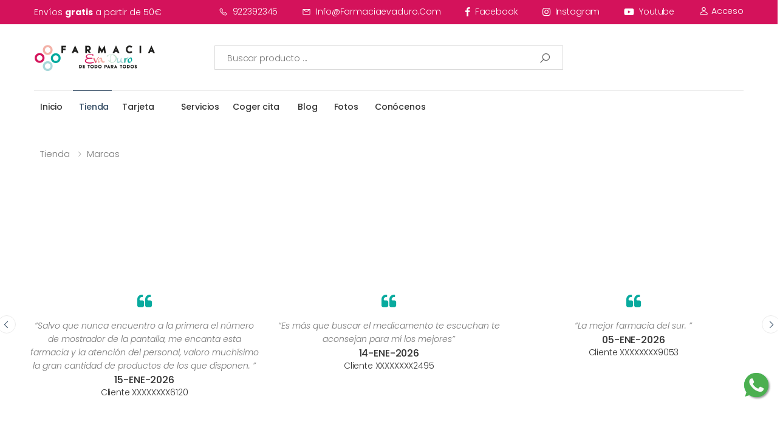

--- FILE ---
content_type: text/html
request_url: https://www.farmaciaevaduro.com/producto/lajusticia-colageno-marino-con-mg-y-vitc-350-g/p-259752122
body_size: 63939
content:
<!DOCTYPE html><html lang='es'><head><meta charset='UTF-8'><meta http-equiv='X-UA-Compatible' content='IE=edge'><meta name='viewport' content='width=device-width, initial-scale=1, shrink-to-fit=no'><title>LAJUSTICIA COLAGENO MARINO CON MG Y VIT.C 350 G. en Farmacia Eva Duro</title><meta name='description' content='Complemento alimenticio con colágeno marino, vitamina C y magnesio con sabor a sandia. Indicado para el mantenimiento de los huesos y las articulaciones. Ana María Lajusticia Colágeno Marino Sabor Sandía 350g Es la mejor opción a la que puedes acceder para reforzar tus huesos y promover la tonificación de tus músculos. Ana María Lajusticia Colágeno Marino Sabor Sandía 350g es un complemento alimenticio a base de colágeno que ayuda a reforzar los huesos, los músculos, los tendones y el sistema inmunitario. El colágeno es la proteína más abundante del cuerpo humano, siendo el constituyente esencial de los cartílagos, tendones, huesos y piel. El paso del tiempo y una alimentación deficiente en algunos nutrientes esenciales, disminuyen su producción. Y es por esto que consumir una fuente de colágeno marino de calidad, no solo hará que tu piel se vea mejor, te ofrecerá un horizonte de recuperación ante lastimaduras, accidentes o lesiones. Es un factor que no puedes desestimar si practicas deportes demandantes. ¿Para quién está indicado? Está indicado para la producción de colágeno ante su carencia. ¿Cómo se aplica? Tomar de 6 a 9 comprimidos al día, repartidos en el desayuno y la cena.'><meta name='og:description' content='Complemento alimenticio con colágeno marino, vitamina C y magnesio con sabor a sandia. Indicado para el mantenimiento de los huesos y las articulaciones. Ana María Lajusticia Colágeno Marino Sabor Sandía 350g Es la mejor opción a la que puedes acceder para reforzar tus huesos y promover la tonificación de tus músculos. Ana María Lajusticia Colágeno Marino Sabor Sandía 350g es un complemento alimenticio a base de colágeno que ayuda a reforzar los huesos, los músculos, los tendones y el sistema inmunitario. El colágeno es la proteína más abundante del cuerpo humano, siendo el constituyente esencial de los cartílagos, tendones, huesos y piel. El paso del tiempo y una alimentación deficiente en algunos nutrientes esenciales, disminuyen su producción. Y es por esto que consumir una fuente de colágeno marino de calidad, no solo hará que tu piel se vea mejor, te ofrecerá un horizonte de recuperación ante lastimaduras, accidentes o lesiones. Es un factor que no puedes desestimar si practicas deportes demandantes. ¿Para quién está indicado? Está indicado para la producción de colágeno ante su carencia. ¿Cómo se aplica? Tomar de 6 a 9 comprimidos al día, repartidos en el desayuno y la cena.'><meta name='author' content='p-themes'><!-- Favicon --><link rel='apple-touch-icon' sizes='180x180' href='https://www.imhfarma.es/proquality/images/Farmacias/LogoCuadrado1001173c88bcb0165ffdad88e86c02d5ddfa2d7897574e.png'><link rel='icon' type='image/png' sizes='32x32' href='https://www.imhfarma.es/proquality/images/Farmacias/LogoCuadrado1001173c88bcb0165ffdad88e86c02d5ddfa2d7897574e.png'><link rel='icon' type='image/png' sizes='16x16' href='https://www.imhfarma.es/proquality/images/Farmacias/LogoCuadrado1001173c88bcb0165ffdad88e86c02d5ddfa2d7897574e.png'><link rel='shortcut icon' href='https://www.farmaciaevaduro.com/100117.ico'><meta property='og:image' content='https://www.imhfarma.es/proquality/images/Farmacias/LogoCuadrado1001173c88bcb0165ffdad88e86c02d5ddfa2d7897574e.png'><meta property='og:image:type' content='image/jpeg'><meta property='og:image:alt' content='LAJUSTICIA COLAGENO MARINO CON MG Y VIT.C 350 G.'><meta name='application-name' content='Farmacia Eva Duro'><meta name='msapplication-TileColor' content='#cc9966'><meta name='theme-color' content='#D4125B'><link rel='stylesheet' href='https://www.farmaciaevaduro.com/molla/assets/vendor/line-awesome/line-awesome/line-awesome/css/line-awesome.min.css'><!-- Plugins CSS File --><link rel='stylesheet' href='https://www.farmaciaevaduro.com/molla/assets/css/bootstrap.min.css'><link rel='stylesheet' href='https://www.farmaciaevaduro.com/molla/assets/css/plugins/owl-carousel/owl.carousel.css'><link rel='stylesheet' href='https://www.farmaciaevaduro.com/molla/assets/css/plugins/magnific-popup/magnific-popup.css'><link rel='stylesheet' href='https://www.farmaciaevaduro.com/molla/assets/css/plugins/jquery.countdown.css'><!-- Main CSS File --><link rel='stylesheet' href='https://www.farmaciaevaduro.com/molla/assets/css/style.css'><link rel='stylesheet' href='https://www.farmaciaevaduro.com/molla/assets/css/skins/skin-demo-2.css'><link rel='stylesheet' href='https://www.farmaciaevaduro.com/molla/assets/css/demos/demo-2.css'><link rel='stylesheet' href='https://www.farmaciaevaduro.com/molla/assets/owl_carrusel_propio/owl-promociones.carousel.min.css'><link rel='stylesheet' href='https://www.farmaciaevaduro.com/molla/assets/owl_carrusel_propio/owl-destacados.carousel.min.css'><script src='https://www.farmaciaevaduro.com/molla/assets/owl_carrusel_propio/jquery.min.js'></script><script src='https://www.farmaciaevaduro.com/molla/assets/owl_carrusel_propio/owl.carousel.js'></script><script src='https://www.farmaciaevaduro.com/cookies/cookieconsent.js'></script><script defer src='https://www.farmaciaevaduro.com/cookies/app.js'></script><script src='https://cdn.onesignal.com/sdks/OneSignalSDK.js' async=''></script><script>window.OneSignal = window.OneSignal || [];OneSignal.push(function() {OneSignal.init({appId: '6789f46a-fb5f-4920-804c-2519815c9bef',safari_web_id: 'web.onesignal.auto.2c31ff0c-1624-4aec-8f89-a4f0b1da0ea1',notifyButton: {enable: true,},});});</script><!-- Global site tag (gtag.js) - Google Analytics --><script async src='https://www.googletagmanager.com/gtag/js?id=G-Z06ZR1X982'></script><script>window.dataLayer = window.dataLayer || [];function gtag(){dataLayer.push(arguments);}gtag('js', new Date());gtag('config', 'G-Z06ZR1X982');</script><style>.floatwhatsapp{position:fixed;width:40px;height:40px;bottom:65px;right:15px;background-color:#25d366;color:#FFF;border-radius:22px;text-align:center;font-size:24px;box-shadow:2px 2px 3px #999;z-index:100;}.my-floatwhatsapp{margin-top:0px;margin-left:0px;}</style><a href='https://api.whatsapp.com/send?phone=34689194032&text=' class='floatwhatsapp' target='_blank'><img src='https://www.farmaciaevaduro.com/molla/assets/images/whatsapp.svg' alt=Whatsapp'></a></head><body><script data-cfasync='false' type='text/javascript' src='https://app.ecwid.com/script.js?31553305&data_platform=code' charset='utf-8'></script><div class='page-wrapper'><header class='header header-2 header-intro-clearance'><div class='header-top'><div class='container'><div class='header-left'>Envíos&nbsp;<strong> gratis </strong>&nbsp;a partir de 50€</div><div class='header-right'><ul class='top-menu'><li><a href='#'><svg xmlns='http://www.w3.org/2000/svg' width='22' height='22' fill='currentColor' class='bi bi-menu-down' viewBox='0 0 16 16'><path d='M7.646.146a.5.5 0 0 1 .708 0L10.207 2H14a2 2 0 0 1 2 2v9a2 2 0 0 1-2 2H2a2 2 0 0 1-2-2V4a2 2 0 0 1 2-2h3.793L7.646.146zM1 7v3h14V7H1zm14-1V4a1 1 0 0 0-1-1h-3.793a1 1 0 0 1-.707-.293L8 1.207l-1.5 1.5A1 1 0 0 1 5.793 3H2a1 1 0 0 0-1 1v2h14zm0 5H1v2a1 1 0 0 0 1 1h12a1 1 0 0 0 1-1v-2zM2 4.5a.5.5 0 0 1 .5-.5h8a.5.5 0 0 1 0 1h-8a.5.5 0 0 1-.5-.5zm0 4a.5.5 0 0 1 .5-.5h11a.5.5 0 0 1 0 1h-11a.5.5 0 0 1-.5-.5zm0 4a.5.5 0 0 1 .5-.5h6a.5.5 0 0 1 0 1h-6a.5.5 0 0 1-.5-.5z'/></svg></a><ul><li><a href='tel:922392345'><i class='icon-phone'></i> 922392345</a></li><li><a href='mailto:info@farmaciaevaduro.com'><i class='icon-envelope'></i> info@farmaciaevaduro.com</a></li><li><a href='https://www.facebook.com/FarmaciaEvaDuro/' target='_blank' title='Facebook'><i class='icon-facebook-f'></i> facebook</a></li><li><a href='https://instagram.com/farmaciaevaduro' target='_blank' title='Instagram'><i class='icon-instagram'></i> instagram</a></li><li><a href='https://www.youtube.com/channel/UCLN4oHbBbG98wMwTtRUYHsQ' target='_blank' title='YouTube'><i class='icon-youtube'></i> youtube</a></li><li><a href='https://www.farmaciaevaduro.com/login/' title='Identificación de clientes'><svg width='1.2em' height='1.2em' viewBox='0 0 16 16' class='bi bi-person' fill='currentColor' xmlns='http://www.w3.org/2000/svg'><path fill-rule='evenodd' d='M13 14s1 0 1-1-1-4-6-4-6 3-6 4 1 1 1 1h10zm-9.995-.944v-.002.002zM3.022 13h9.956a.274.274 0 0 0 .014-.002l.008-.002c-.001-.246-.154-.986-.832-1.664C11.516 10.68 10.289 10 8 10c-2.29 0-3.516.68-4.168 1.332-.678.678-.83 1.418-.832 1.664a1.05 1.05 0 0 0 .022.004zm9.974.056v-.002.002zM8 7a2 2 0 1 0 0-4 2 2 0 0 0 0 4zm3-2a3 3 0 1 1-6 0 3 3 0 0 1 6 0z'/></svg>&nbsp;Acceso</a></li></ul></li></ul><!-- End .top-menu --></div><!-- End .header-right --></div><!-- End .container --></div><!-- End .header-top --><div class='header-middle'><div class='container'><div class='header-left'><button class='mobile-menu-toggler'><span class='sr-only'>Toggle mobile menu</span><i class='icon-bars'></i></button><a href='https://www.farmaciaevaduro.com/' class='logo'><img src='https://www.farmaciaevaduro.com/molla/assets/images/logo.png' alt='Molla Logo' style='width:200px'></a></div><!-- End .header-left --><div class='header-center'><div class='header-search header-search-extended header-search-visible header-search-no-radius d-none d-lg-block'><a href='#' class='search-toggle' role='button'><i class='icon-search'></i></a><form action='https://www.farmaciaevaduro.com/busqueda/' method='get'><input name='store-page' type='hidden' value='search' /><input name='sort' type='hidden' value='nameAsc' /><div class='header-search-wrapper search-wrapper-wide'><input type='text' class='form-control' name='keyword' id='keywordTop' autocomplete='off' value='' placeholder='Buscar producto ...' required><button class='btn btn-primary' type='submit'><i class='icon-search'></i></button></div><!-- End .header-search-wrapper --></form></div><!-- End .header-search --></div><div class='header-right'></div></div><!-- End .container --></div><!-- End .header-middle --><div class='header-bottom'><div class='container'><div class='header-center'><nav class='main-nav'><ul class='menu sf-arrows'><li><a href='https://www.farmaciaevaduro.com/'>Inicio</a></li><li class='active'><a href='https://www.farmaciaevaduro.com/tienda' class='sf-with-ul'>Tienda</a><div class='megamenu megamenu-productos'><div class='row no-gutters'><div class='col-md-3'><div class='menu-col'><ul><li><a href='https://www.farmaciaevaduro.com/tienda/nuestras-marcas/c-63744063'><strong style='font-size: 1.7rem;color:#D4125B'>Nuestras Marcas</strong></a></li></ul><ul><li><a href='https://www.farmaciaevaduro.com/tienda/cosmetica/c-63744042'><strong style='font-size: 1.5rem;'>Cosmética</strong></a></li><li><a href='https://www.farmaciaevaduro.com/tienda/cosmetica/acne/c-65629070'>Acné</a></li><li><a href='https://www.farmaciaevaduro.com/tienda/cosmetica/manchas/c-65652049'>Manchas</a></li><li><a href='https://www.farmaciaevaduro.com/tienda/cosmetica/limpieza/c-66205625'>Limpieza</a></li><li><a href='https://www.farmaciaevaduro.com/tienda/cosmetica/dermocosmetica/c-63744043'>Dermocosmética</a></li><li><a href='https://www.farmaciaevaduro.com/tienda/cosmetica/nutricosmetica/c-65635040'>Nutricosmética</a></li><li><a href='https://www.farmaciaevaduro.com/tienda/cosmetica/hombre/c-63744046'>Hombre</a></li><li><a href='https://www.farmaciaevaduro.com/tienda/cosmetica/perfumeria/c-65868023'>Perfumería</a></li><li><a href='https://www.farmaciaevaduro.com/tienda/cosmetica/labios/c-67162226'>Labios</a></li><li><a href='https://www.farmaciaevaduro.com/tienda/cosmetica/maquillaje/c-67177002'>Maquillaje</a></li><li>----------</li></ul><ul><li><a href='https://www.farmaciaevaduro.com/tienda/corporal/c-63746027'><strong style='font-size: 1.5rem;'>Corporal</strong></a></li><li><a href='https://www.farmaciaevaduro.com/tienda/corporal/piel-atopica-y-sensible/c-65869046'>Piel atópica y sensible</a></li><li><a href='https://www.farmaciaevaduro.com/tienda/corporal/hidratacion/c-65866048'>Hidratación</a></li><li><a href='https://www.farmaciaevaduro.com/tienda/corporal/manos-y-pies/c-65866049'>Manos y pies</a></li><li><a href='https://www.farmaciaevaduro.com/tienda/corporal/fotoproteccion/c-65867044'>Fotoprotección</a></li><li><a href='https://www.farmaciaevaduro.com/tienda/corporal/anticeluliticos-y-antiestrias/c-65878041'>Anticelulíticos y antiestrías</a></li><li><a href='https://www.farmaciaevaduro.com/tienda/corporal/higiene-corporal/c-63746028'>Higiene Corporal</a></li><li><a href='https://www.farmaciaevaduro.com/tienda/corporal/desodorantes/c-65869048'>Desodorantes</a></li><li><a href='https://www.farmaciaevaduro.com/tienda/corporal/higiene-y-bienestar-intimo/c-63746031'>Higiene y bienestar íntimo</a></li><li>----------</li></ul><ul><li><a href='https://www.farmaciaevaduro.com/tienda/capilar/c-65862040'><strong style='font-size: 1.5rem;'>Capilar</strong></a></li><li><a href='https://www.farmaciaevaduro.com/tienda/capilar/champus/c-65868051'>Champús</a></li><li><a href='https://www.farmaciaevaduro.com/tienda/capilar/anticaida/c-65868052'>Anticaída</a></li><li><a href='https://www.farmaciaevaduro.com/tienda/capilar/hidratacion/c-65868056'>Hidratación</a></li><li><a href='https://www.farmaciaevaduro.com/tienda/capilar/belleza/c-65871053'>Belleza</a></li><li><a href='https://www.farmaciaevaduro.com/tienda/capilar/tintes/c-65870072'>Tintes</a></li><li><a href='https://www.farmaciaevaduro.com/tienda/capilar/accesorios/c-67167151'>Accesorios</a></li><li>----------</li></ul></div></div><div class='col-md-3'><div class='menu-col'><ul><li><a href='https://www.farmaciaevaduro.com/tienda/nutricion-deportiva-/c-138907774'><strong style='font-size: 1.5rem;'>Nutrición Deportiva </strong></a></li><li><a href='https://www.farmaciaevaduro.com/tienda/nutricion-deportiva-/proteinas-/c-162798777'>Proteínas </a></li><li><a href='https://www.farmaciaevaduro.com/tienda/nutricion-deportiva-/pre-entrenos/c-162806271'>Pre-entrenos</a></li><li><a href='https://www.farmaciaevaduro.com/tienda/nutricion-deportiva-/quemadores-y-drenantes/c-162778273'>Quemadores y Drenantes</a></li><li><a href='https://www.farmaciaevaduro.com/tienda/nutricion-deportiva-/recuperadores/c-162804277'>Recuperadores</a></li><li><a href='https://www.farmaciaevaduro.com/tienda/nutricion-deportiva-/aminoacidos-/c-162793774'>Aminoácidos </a></li><li>----------</li></ul><ul><li><a href='https://www.farmaciaevaduro.com/tienda/infantil-y-mama/c-63744048'><strong style='font-size: 1.5rem;'>Infantil y Mamá</strong></a></li><li><a href='https://www.farmaciaevaduro.com/tienda/infantil-y-mama/alimentacion/c-63744051'>Alimentación</a></li><li><a href='https://www.farmaciaevaduro.com/tienda/infantil-y-mama/cosmetica-infantil/c-63744049'>Cosmética infantil</a></li><li><a href='https://www.farmaciaevaduro.com/tienda/infantil-y-mama/biberones-y-chupas/c-63744050'>Biberones y chupas</a></li><li><a href='https://www.farmaciaevaduro.com/tienda/infantil-y-mama/juguetes/c-65869055'>Juguetes</a></li><li><a href='https://www.farmaciaevaduro.com/tienda/infantil-y-mama/mama/c-63744052'>Mamá</a></li><li>----------</li></ul><ul><li><a href='https://www.farmaciaevaduro.com/tienda/salud-sexual/c-65866032'><strong style='font-size: 1.5rem;'>Salud sexual</strong></a></li><li><a href='https://www.farmaciaevaduro.com/tienda/salud-sexual/preservativos/c-65867050'>Preservativos</a></li><li><a href='https://www.farmaciaevaduro.com/tienda/salud-sexual/lubricantes/c-65878060'>Lubricantes</a></li><li><a href='https://www.farmaciaevaduro.com/tienda/salud-sexual/juguetes-sexuales/c-65870090'>Juguetes sexuales</a></li><li>----------</li></ul><ul><li><a href='https://www.farmaciaevaduro.com/tienda/dietetica-y-nutricion/c-63811015'><strong style='font-size: 1.5rem;'>Dietética y Nutrición</strong></a></li><li><a href='https://www.farmaciaevaduro.com/tienda/dietetica-y-nutricion/suplementos-nutricionales-y-fitoterapia/c-65868065'>Suplementos nutricionales y fitoterapia</a></li><li><a href='https://www.farmaciaevaduro.com/tienda/dietetica-y-nutricion/control-de-peso/c-65869057'>Control de peso</a></li><li><a href='https://www.farmaciaevaduro.com/tienda/dietetica-y-nutricion/huesos-y-articulaciones/c-65871060'>Huesos y articulaciones</a></li><li><a href='https://www.farmaciaevaduro.com/tienda/dietetica-y-nutricion/colesterol/c-65878054'>Colesterol</a></li><li><a href='https://www.farmaciaevaduro.com/tienda/dietetica-y-nutricion/sueno-estres-yo-ansiedad/c-65868066'>Sueño, estrés y/o ansiedad</a></li><li><a href='https://www.farmaciaevaduro.com/tienda/dietetica-y-nutricion/mujer/c-65862093'>Mujer</a></li><li><a href='https://www.farmaciaevaduro.com/tienda/dietetica-y-nutricion/embarazo-y-lactancia/c-65866068'>Embarazo y lactancia</a></li><li><a href='https://www.farmaciaevaduro.com/tienda/dietetica-y-nutricion/vitaminas-minerales-y-defensas/c-65870083'>Vitaminas, minerales y defensas</a></li><li><a href='https://www.farmaciaevaduro.com/tienda/dietetica-y-nutricion/alimentacion/c-65862097'>Alimentación</a></li><li><a href='https://www.farmaciaevaduro.com/tienda/dietetica-y-nutricion/memoria/c-68213002'>Memoria</a></li><li><a href='https://www.farmaciaevaduro.com/tienda/dietetica-y-nutricion/trastornos-digestivos/c-68212006'>Trastornos digestivos</a></li><li>----------</li></ul></div></div><div class='col-md-3'><div class='menu-col'><ul><li><a href='https://www.farmaciaevaduro.com/tienda/bucal/c-65867029'><strong style='font-size: 1.5rem;'>Bucal</strong></a></li><li><a href='https://www.farmaciaevaduro.com/tienda/bucal/pastas-dentifricas/c-65871055'>Pastas Dentífricas</a></li><li><a href='https://www.farmaciaevaduro.com/tienda/bucal/colutorio/c-65870075'>Colutorio</a></li><li><a href='https://www.farmaciaevaduro.com/tienda/bucal/cuidado-de-protesis/c-65870077'>Cuidado de prótesis</a></li><li><a href='https://www.farmaciaevaduro.com/tienda/bucal/aftas/c-65866058'>Aftas</a></li><li><a href='https://www.farmaciaevaduro.com/tienda/bucal/cepillos-e-interdentales/c-65870079'>Cepillos e interdentales</a></li><li><a href='https://www.farmaciaevaduro.com/tienda/bucal/cuidado-bucal/c-68181023'>Cuidado bucal</a></li><li>----------</li></ul><ul><li><a href='https://www.farmaciaevaduro.com/tienda/botiquin/c-63746037'><strong style='font-size: 1.5rem;'>Botiquín</strong></a></li><li><a href='https://www.farmaciaevaduro.com/tienda/botiquin/curas/c-63746038'>Curas</a></li><li><a href='https://www.farmaciaevaduro.com/tienda/botiquin/cicatrices-y-quemaduras/c-65870057'>Cicatrices y quemaduras</a></li><li><a href='https://www.farmaciaevaduro.com/tienda/botiquin/dolor-muscular/c-65868030'>Dolor muscular</a></li><li><a href='https://www.farmaciaevaduro.com/tienda/botiquin/antironquidos/c-65878027'>Antironquidos</a></li><li><a href='https://www.farmaciaevaduro.com/tienda/botiquin/piojos/c-63746040'>Piojos</a></li><li><a href='https://www.farmaciaevaduro.com/tienda/botiquin/verrugas-y-callos/c-65870060'>Verrugas y callos</a></li><li><a href='https://www.farmaciaevaduro.com/tienda/botiquin/incontinencia/c-65868034'>Incontinencia</a></li><li><a href='https://www.farmaciaevaduro.com/tienda/botiquin/oidos/c-63746043'>Oídos</a></li><li><a href='https://www.farmaciaevaduro.com/tienda/botiquin/picor/c-65871041'>Picor</a></li><li><a href='https://www.farmaciaevaduro.com/tienda/botiquin/antimosquitos/c-63746039'>Antimosquitos</a></li><li>----------</li></ul><ul><li><a href='https://www.farmaciaevaduro.com/tienda/optica/c-63746032'><strong style='font-size: 1.5rem;'>Óptica</strong></a></li><li><a href='https://www.farmaciaevaduro.com/tienda/optica/liquido-de-lentillas/c-63746034'>Líquido de lentillas</a></li><li><a href='https://www.farmaciaevaduro.com/tienda/optica/toallitas-y-gotas/c-63746036'>Toallitas y Gotas</a></li><li><a href='https://www.farmaciaevaduro.com/tienda/optica/gafas-presbicia/c-63746033'>Gafas presbicia</a></li><li><a href='https://www.farmaciaevaduro.com/tienda/optica/gafas-de-sol/c-65866041'>Gafas de sol</a></li><li>----------</li></ul><ul><li><a href='https://www.farmaciaevaduro.com/tienda/viaje/c-65878038'><strong style='font-size: 1.5rem;'>Viaje</strong></a></li><li>----------</li></ul></div></div><div class='col-md-3'><div class='menu-col'><ul><li><a href='https://www.farmaciaevaduro.com/tienda/ortopedia/c-63740059'><strong style='font-size: 1.5rem;'>Ortopedia</strong></a></li><li><a href='https://www.farmaciaevaduro.com/tienda/ortopedia/medias-de-compresion/c-63744057'>Medias de compresión</a></li><li><a href='https://www.farmaciaevaduro.com/tienda/ortopedia/podologia/c-63744058'>Podología</a></li><li><a href='https://www.farmaciaevaduro.com/tienda/ortopedia/ortesis-y-lesiones/c-63744055'>Ortesis y lesiones</a></li><li><a href='https://www.farmaciaevaduro.com/tienda/ortopedia/cuidados-del-mayor/c-63744054'>Cuidados del mayor</a></li><li><a href='https://www.farmaciaevaduro.com/tienda/ortopedia/calzado/c-65866036'>Calzado</a></li><li>----------</li></ul><ul><li><a href='https://www.farmaciaevaduro.com/tienda/tecnologia-para-la-salud/c-65871046'><strong style='font-size: 1.5rem;'>Tecnología para la salud</strong></a></li><li><a href='https://www.farmaciaevaduro.com/tienda/tecnologia-para-la-salud/tensiometros/c-65867058'>Tensiómetros</a></li><li><a href='https://www.farmaciaevaduro.com/tienda/tecnologia-para-la-salud/cepillos-electricos/c-65868076'>Cepillos eléctricos</a></li><li><a href='https://www.farmaciaevaduro.com/tienda/tecnologia-para-la-salud/difusores/c-65878066'>Difusores</a></li><li><a href='https://www.farmaciaevaduro.com/tienda/tecnologia-para-la-salud/humificadores/c-65878067'>Humificadores</a></li><li><a href='https://www.farmaciaevaduro.com/tienda/tecnologia-para-la-salud/termometros-/c-65862102'>Termómetros </a></li><li><a href='https://www.farmaciaevaduro.com/tienda/tecnologia-para-la-salud/mantas-electricas/c-65867060'>Mantas eléctricas</a></li><li>----------</li></ul><ul><li><a href='https://www.farmaciaevaduro.com/tienda/veterinaria/c-63794062'><strong style='font-size: 1.5rem;'>Veterinaria</strong></a></li><li><a href='https://www.farmaciaevaduro.com/tienda/veterinaria/antiparasitarios/c-65869064'>Antiparasitarios</a></li><li><a href='https://www.farmaciaevaduro.com/tienda/veterinaria/nutricion/c-122673502'>Nutrición</a></li><li><a href='https://www.farmaciaevaduro.com/tienda/veterinaria/higiene/c-65870102'>Higiene</a></li><li><a href='https://www.farmaciaevaduro.com/tienda/veterinaria/golosinas-y-juguetes/c-65869066'>Golosinas y juguetes</a></li><li>----------</li></ul><ul><li><a href='https://www.farmaciaevaduro.com/tienda/regalos/c-63744059'><strong style='font-size: 1.5rem;'>Regalos</strong></a></li><li><a href='https://www.farmaciaevaduro.com/tienda/regalos/regalos-de-navidad/c-124250260'>REGALOS DE NAVIDAD</a></li><li><a href='https://www.farmaciaevaduro.com/tienda/regalos/canastillas/c-97640003'>Canastillas</a></li><li><a href='https://www.farmaciaevaduro.com/tienda/regalos/cofres-cosmeticas/c-63744061'>Cofres cosméticas</a></li><li><a href='https://www.farmaciaevaduro.com/tienda/regalos/cestas-para-bebes/c-63744062'>Cestas para bebés</a></li><li>----------</li></ul></div></div></div></div></li><li class='' style='width:90px;'><a href='#' class='sf-with-ul'>Tarjeta</a><div class='megamenu megamenu-sm'><div class='row no-gutters'><div class='col-md-6'><div class='menu-col'><ul><li><a href='https://www.farmaciaevaduro.com/login/l-35'>Mis Puntos</a></li><li><a href='https://www.farmaciaevaduro.com/login/l-36'>Descuentos</a></li><li><a href='https://www.farmaciaevaduro.com/login/l-37'>Mis Compras</a></li><li><a href='https://www.farmaciaevaduro.com/login/l-38'>Perfil</a></li></ul></div></div><div class='col-md-6'><div class='banner banner-overlay'><img src='https://www.farmaciaevaduro.com/molla/assets/images/tarjetadescuentomenu.jpg' alt='Tarjeta Descuento'></div><!-- End .banner --></div></div></div></li><li class=''><a href='https://www.farmaciaevaduro.com/servicios/s-7' class='sf-with-ul'>Servicios</a><div class='megamenu megamenu-sm'><div class='row no-gutters'><div class='col-6'><div class='menu-col'><ul><li><a href='https://www.farmaciaevaduro.com/?seccion=7&categoriaservicios=Análisis Corporal'>Análisis Corporal</a></li><li><a href='https://www.farmaciaevaduro.com/?seccion=7&categoriaservicios=Análisis Dermofacial'>Análisis Dermofacial</a></li><li><a href='https://www.farmaciaevaduro.com/?seccion=7&categoriaservicios=Asesoramiento Nutricional'>Asesoramiento Nutricional</a></li><li><a href='https://www.farmaciaevaduro.com/?seccion=7&categoriaservicios=Densitiometría ósea'>Densitiometría ósea</a></li><li><a href='https://www.farmaciaevaduro.com/?seccion=7&categoriaservicios=Deshabituación Tabáquica'>Deshabituación Tabáquica</a></li><li><a href='https://www.farmaciaevaduro.com/?seccion=7&categoriaservicios=Determinación de Parámetros Biológicos'>Determinación de Parámetros Biológicos</a></li><li><a href='https://www.farmaciaevaduro.com/?seccion=7&categoriaservicios=Flores de Bach'>Flores de Bach</a></li><li><a href='https://www.farmaciaevaduro.com/?seccion=7&categoriaservicios=Formulación Magistral'>Formulación Magistral</a></li><li><a href='https://www.farmaciaevaduro.com/?seccion=7&categoriaservicios=Hipertensión y riesgo vascular HTA/RCV'>Hipertensión y riesgo vascular HTA/RCV</a></li><li><a href='https://www.farmaciaevaduro.com/?seccion=7&categoriaservicios=Monitorizacion ambulatoria de la presión arterial '>Monitorizacion ambulatoria de la presión arterial </a></li><li><a href='https://www.farmaciaevaduro.com/?seccion=7&categoriaservicios=Nutrición Deportiva'>Nutrición Deportiva</a></li><li><a href='https://www.farmaciaevaduro.com/?seccion=7&categoriaservicios=Perforación Lóbulo Oreja'>Perforación Lóbulo Oreja</a></li><li><a href='https://www.farmaciaevaduro.com/?seccion=7&categoriaservicios=Seguimiento farmacoterapeútico'>Seguimiento farmacoterapeútico</a></li><li><a href='https://www.farmaciaevaduro.com/?seccion=7&categoriaservicios=Servicio de Acompañamiento en Terapia Inhalada'>Servicio de Acompañamiento en Terapia Inhalada</a></li><li><a href='https://www.farmaciaevaduro.com/?seccion=7&categoriaservicios=Sistema Personalizado de Dosificación'>Sistema Personalizado de Dosificación</a></li></ul></div></div><div class='col-6'><div class='banner banner-overlay'><img src='https://www.farmaciaevaduro.com/molla/assets/images/otrosservicios.jpg' alt='Consejos de la Farmacia'></div><!-- End .banner --></div></div></div></li><li class=''><a href='https://www.farmaciaevaduro.com/eventos/s-4' style='width:100px;'>Coger cita</a></li><li class=''><a href='https://www.farmaciaevaduro.com/blog/s-11'>Blog</a></li><li class=''><a href='https://www.farmaciaevaduro.com/fotos/s-10'>Fotos</a></li><li class=''><a href='https://www.farmaciaevaduro.com/conocenos/s-9'>Conócenos</a></li></ul><!-- End .menu --></nav><!-- End .main-nav --><button class='mobile-menu-toggler'><span class='sr-only'>Toggle mobile menu</span><i class='icon-bars'></i></button></div><!-- End .header-left --></div><!-- End .container --></div><!-- End .header-bottom --></header><!-- End .header --><main class='main'><div class='container'>	<div class='d-lg-none'><form action='https://www.farmaciaevaduro.com/busqueda/' method='get' name='formulariopaginabusqueda'><input name='store-page' type='hidden' value='search' /><input name='sort' type='hidden' value='nameAsc' /><div class='input-group mb-3'><input type='text' class='form-control' name='keyword' id='keywordMovil' autocomplete='off' placeholder='Buscar producto ...' value='' required><div class='input-group-append'><button class='btn-primary' type='search' id='buscadorcuerpo' style='width:50px;'><i class='icon-search'></i></button></div></div></form></div></div><script>window.ec = window.ec || {};window.ec.config = window.ec.config || {};window.ec.config.storefrontUrls = window.ec.config.storefrontUrls || {};window.ec.config.storefrontUrls.cleanUrls = true;window.ec.config.storefrontUrls.queryBasedCleanUrls = true;</script><div class='ec-cart-widget' data-layout='MEDIUM_ICON_COUNTER' data-show-empty-cart='TRUE' data-icon='BASKET' data-fixed='TRUE' data-fixed-shape='RECT' data-fixed-position='TOP_RIGHT' data-horizontal-indent='15' data-vertical-indent='90' ></div><div><script data-cfasync='true' type='text/javascript' src='https://app.ecwid.com/script.js?31553305&data_platform=code' charset='utf-8'></script></div><div class='page-content'><div class='container'><p>&nbsp;</p><nav aria-label='breadcrumb' class='breadcrumb-nav'><div class='container'><ol class='breadcrumb'><li class='breadcrumb-item'><a href='https://www.farmaciaevaduro.com/tienda/'>Tienda</a></li><li class='breadcrumb-item'><a href='https://www.farmaciaevaduro.com/tienda/marcas/c-63744063'>Marcas</a></li></ol></div><!-- End .container --></nav><!-- End .breadcrumb-nav --><div id='my-store-259752122'></div><div><script data-cfasync='false' type='text/javascript' src='https://app.shopsettings.com/script.js?259752122&data_platform=code' charset='utf-8'></script><script type='text/javascript'> window.ec=window.ec||{}; window.ec.storefront=window.ec.storefront||{}; window.ec.storefront.enable_navigation=true;window.ec.storefront.product_details_layout='TWO_COLUMNS_SIDEBAR_ON_THE_RIGHT';window.ec.storefront.product_details_gallery_layout='SINGLE_IMAGE';window.ec.storefront.product_details_two_columns_with_right_sidebar_show_product_description_on_sidebar=true;window.ec.storefront.product_details_two_columns_with_left_sidebar_show_product_description_on_sidebar=false;window.ec.storefront.product_details_show_product_name=true;window.ec.storefront.product_details_show_breadcrumbs=true;window.ec.storefront.product_details_show_product_sku=true;window.ec.storefront.product_details_show_product_price=true;window.ec.storefront.product_details_show_in_stock_label=true;window.ec.storefront.product_details_show_number_of_items_in_stock=false;window.ec.storefront.product_details_show_qty=false;window.ec.storefront.product_details_show_wholesale_prices=true;window.ec.storefront.product_details_show_product_options=true;window.ec.storefront.product_details_show_product_description=true;window.ec.storefront.product_details_show_share_buttons=false;window.ec.storefront.product_details_position_product_name=100;window.ec.storefront.product_details_position_breadcrumbs=200;window.ec.storefront.product_details_position_product_sku=300;window.ec.storefront.product_details_position_product_price=undefined;window.ec.storefront.product_details_position_product_options=500;window.ec.storefront.product_details_position_buy_button=600;window.ec.storefront.product_details_position_wholesale_prices=700;window.ec.storefront.product_details_position_product_description=800;window.ec.storefront.product_details_position_share_buttons=900;window.ec.storefront.product_details_position_subtitle=400;window.ec.storefront.product_details_show_subtitle=false;xProductBrowser('categoriesPerRow=3','views=grid(20,3) list(60) table(60)','categoryView=grid','searchView=list','defaultProductId=259752122','id=my-store-259752122');</script></div></div></div></main><hr class='mt-5 mb-5'><div class='container'><div class='row'><div class='owl-carousel owl-theme owl-testimonials' data-toggle='owl' data-owl-options='{"nav": false, "dots": true,"margin": 20,"autoplay": true,"autoplayTimeout": 5000,"loop": true,"responsive": {"0": {"items":1},"768": {"items":2},"992": {"items":3},"1200": {"items":3,"nav": true}}}'><blockquote class='testimonial testimonial-icon text-center'><p>“Salvo que nunca encuentro a la primera el número de mostrador de la pantalla, me encanta esta farmacia y la atención del personal, valoro muchísimo la gran cantidad de productos de los que disponen. ”</p><cite>15-ENE-2026<span>Cliente XXXXXXXX6120</span></cite></blockquote><blockquote class='testimonial testimonial-icon text-center'><p>“Es más que buscar el medicamento te escuchan te aconsejan para mí los mejores”</p><cite>14-ENE-2026<span>Cliente XXXXXXXX2495</span></cite></blockquote><blockquote class='testimonial testimonial-icon text-center'><p>“La mejor farmacia del sur. ”</p><cite>05-ENE-2026<span>Cliente XXXXXXXX9053</span></cite></blockquote><blockquote class='testimonial testimonial-icon text-center'><p>“Son Exelente equipo felicidades ????????”</p><cite>29-DIC-2025<span>Cliente XXXXXXXX7226</span></cite></blockquote><blockquote class='testimonial testimonial-icon text-center'><p>“Todas y todos muy amables y profesionales”</p><cite>24-DIC-2025<span>Cliente XXXXXXXX0001</span></cite></blockquote><blockquote class='testimonial testimonial-icon text-center'><p>“Sigan así por muchos años más!! FELICES FIESTAS Y PROSPERO AÑO NUEVO 2026!!!”</p><cite>23-DIC-2025<span>Cliente XXXXXXXX2588</span></cite></blockquote><blockquote class='testimonial testimonial-icon text-center'><p>“Mantener la Excelencia en el Servicio.”</p><cite>22-DIC-2025<span>Cliente XXXXXXXX0598</span></cite></blockquote><blockquote class='testimonial testimonial-icon text-center'><p>“Me encanta vuestra farmacia, la atención, los productos que ofrecen y sobretodo la profesionalidad de todos los que componen el personal de la misma. A seguir asi
Gracias ”</p><cite>15-DIC-2025<span>Cliente XXXXXXXX3227</span></cite></blockquote><blockquote class='testimonial testimonial-icon text-center'><p>“Es un placer recibir un buen trato cuando voy a vuestra farmacia,Soy un cliente muy antiguo con vosotros, Son muchos años yendo a vuestra farmacia,Un buen trato con las chicas, Muchas gracias, Un Saludo”</p><cite>09-DIC-2025<span>Cliente XXXXXXXX0056</span></cite></blockquote><blockquote class='testimonial testimonial-icon text-center'><p>“Atienden muy bien con muy buen trato y muy profesionales.”</p><cite>09-DIC-2025<span>Cliente XXXXXXXX1308</span></cite></blockquote></div></div></div><footer class='footer footer-2'><div class='icon-boxes-container'><div class='container'><div class='row'><div class='col-sm-4 col-lg-4 col-md-6'><div class='icon-box icon-box-side'><span class='icon-box-icon text-dark'><i class='icon-mobile-alt'></i></span><div class='icon-box-content' style='color:#ababab;'><h3 class='icon-box-title'>Teléfono</h3><p style='color:#CDCDCD;'>Farmacia 922392345</p><p style='color:#CDCDCD;'>WhatsApp 689194032</p></div><!-- End .icon-box-content --></div><!-- End .icon-box --></div><div class='col-sm-3 col-lg-3 col-md-6'><div class='icon-box icon-box-side'><span class='icon-box-icon text-dark'><svg width='1em' height='1em' viewBox='0 0 16 16' class='bi bi-alarm' style='color:#FFF;' fill='currentColor' xmlns='http://www.w3.org/2000/svg'><path fill-rule='evenodd' d='M6.5 0a.5.5 0 0 0 0 1H7v1.07a7.001 7.001 0 0 0-3.273 12.474l-.602.602a.5.5 0 0 0 .707.708l.746-.746A6.97 6.97 0 0 0 8 16a6.97 6.97 0 0 0 3.422-.892l.746.746a.5.5 0 0 0 .707-.708l-.601-.602A7.001 7.001 0 0 0 9 2.07V1h.5a.5.5 0 0 0 0-1h-3zm1.038 3.018a6.093 6.093 0 0 1 .924 0 6 6 0 1 1-.924 0zM8.5 5.5a.5.5 0 0 0-1 0v3.362l-1.429 2.38a.5.5 0 1 0 .858.515l1.5-2.5A.5.5 0 0 0 8.5 9V5.5zM0 3.5c0 .753.333 1.429.86 1.887A8.035 8.035 0 0 1 4.387 1.86 2.5 2.5 0 0 0 0 3.5zM13.5 1c-.753 0-1.429.333-1.887.86a8.035 8.035 0 0 1 3.527 3.527A2.5 2.5 0 0 0 13.5 1z'/></svg></span><div class='icon-box-content'><h3 class='icon-box-title'>Horario</h3><p style='color:#CDCDCD;'>Lun a Sáb de 8:00 a 22:00</p></div><!-- End .icon-box-content --></div><!-- End .icon-box --></div><div class='col-sm-5 col-lg-5 col-md-6'><div class='icon-box icon-box-side'><span class='icon-box-icon text-dark'><svg width='1em' height='1em' viewBox='0 0 16 16' class='bi bi-envelope' style='color:#FFF;' fill='currentColor' xmlns='http://www.w3.org/2000/svg'><path fill-rule='evenodd' d='M0 4a2 2 0 0 1 2-2h12a2 2 0 0 1 2 2v8a2 2 0 0 1-2 2H2a2 2 0 0 1-2-2V4zm2-1a1 1 0 0 0-1 1v.217l7 4.2 7-4.2V4a1 1 0 0 0-1-1H2zm13 2.383l-4.758 2.855L15 11.114v-5.73zm-.034 6.878L9.271 8.82 8 9.583 6.728 8.82l-5.694 3.44A1 1 0 0 0 2 13h12a1 1 0 0 0 .966-.739zM1 11.114l4.758-2.876L1 5.383v5.73z'/></svg></span><div class='icon-box-content'><h3 class='icon-box-title'>Correo</h3><p style='color:#CDCDCD;'>info@farmaciaevaduro.com</p></div><!-- End .icon-box-content --></div><!-- End .icon-box --></div></div><!-- End .row --></div><!-- End .container --></div><!-- End .icon-boxes-container --><div class='footer-middle'><div class='container'><div class='row'><div class='col-sm-12 col-lg-5'><div class='widget widget-about'><img src='https://www.farmaciaevaduro.com/molla/assets/images/logo_pie.png' class='footer-logo' alt='Farmacia Eva Duro Logo' style='width:250px'><div class='social-icons'><a href='https://www.facebook.com/FarmaciaEvaDuro/' class='social-icon' target='_blank' title='Facebook'><i class='icon-facebook-f'></i></a><a href='https://instagram.com/farmaciaevaduro' class='social-icon' target='_blank' title='Instagram'><i class='icon-instagram'></i></a><a href='https://www.youtube.com/channel/UCLN4oHbBbG98wMwTtRUYHsQ' class='social-icon' target='_blank' title='YouTube'><i class='icon-youtube'></i></a><a href='https://maps.google.es/maps?q=28.079913,-16.55862&num=1&t=m&z=19' class='social-icon' target='_blank' title='Como llegar a Farmacia Eva Duro'><svg width='1.5em' height='1.5em' viewBox='0 0 16 16' class='bi bi-geo-alt' fill='currentColor' xmlns='http://www.w3.org/2000/svg'><path fill-rule='evenodd' d='M12.166 8.94C12.696 7.867 13 6.862 13 6A5 5 0 0 0 3 6c0 .862.305 1.867.834 2.94.524 1.062 1.234 2.12 1.96 3.07A31.481 31.481 0 0 0 8 14.58l.208-.22a31.493 31.493 0 0 0 1.998-2.35c.726-.95 1.436-2.008 1.96-3.07zM8 16s6-5.686 6-10A6 6 0 0 0 2 6c0 4.314 6 10 6 10z'/><path fill-rule='evenodd' d='M8 8a2 2 0 1 0 0-4 2 2 0 0 0 0 4zm0 1a3 3 0 1 0 0-6 3 3 0 0 0 0 6z'/></svg></a></div><!-- End .soial-icons --><div class='widget-about-info'><div class='row'><div class='col-sm-12 col-md-12'><span class='widget-about-title'>¿Tiene alguna pregunta?</span><h3><a href='tel:922392345'>922392345</a></h3><a href='mailto:info@farmaciaevaduro.com'>info@farmaciaevaduro.com</a></div></div><!-- End .row --></div><!-- End .widget-about-info --></div><!-- End .widget about-widget --></div><!-- End .col-sm-12 col-lg-3 --><div class='col-sm-12 col-lg-4'><div class='widget'><ul class='widget-list'><li style='font-size:20px;'>Secciones</li><li><a href='https://www.farmaciaevaduro.com/tienda/' title='Tienda'>Tienda</a></li><li><a href='https://www.farmaciaevaduro.com/mispuntos/l-35'>Mis Puntos</a></li><li><a href='https://www.farmaciaevaduro.com/miscompras/l-37'>Mis Compras</a></li><li><a href='https://www.coftenerife.es/wp-admin/admin-post.php?action=getPdf&guardias=SAN%20MIGUEL%20Y%20GRANADILLA/2026/01' title='Farmacias de Guardia' target='farmaciasdeguardia'>Farmacias de Guardia (ENE/2026)</a></li><li><a href='https://www.farmaciaevaduro.com/?seccion=10'>Galería de Fotos</a></li></ul><!-- End .widget-list --></div></div><div class='col-sm-12 col-lg-3'><div class='widget'><h5 style='color:#ffffff;'>Descárgate nuestra app</h5><!-- End .widget-title --><ul class='widget-list'><li><a href='https://play.google.com/store/apps/details?id=farmaciaevaduro.imhfarma' target='_blank'><img src='https://www.farmaciaevaduro.com/molla/assets/images/DisponiblePlayStore.png' alt='App Farmacia Eva Duro Android' width='150'></a></li></ul><!-- End .widget-list --></div><!-- End .widget --></div></div><!-- End .row --></div><!-- End .container --></div><!-- End .footer-middle --><div class='footer-bottom'><div class='container'><p class='footer-copyright'>Copyright © 2026 Farmacia Eva Duro.</p><!-- End .footer-copyright --></div><div class='container'><div class='row'><div class='col-12'><a href='https://www.farmaciaevaduro.com/politicadeprivacidad/E-COMMERCE_(PRODUCTOS)_Condiciones_generales_de_contratacion.doc' target='terminos'>E-COMMERCE_(PRODUCTOS)_Condiciones_generales_de_contratacion</a></div><div class='col-12'><a href='https://www.farmaciaevaduro.com/politicadeprivacidad/Politica_de_PRIVACIDAD (3).doc' target='terminos'>Politica_de_PRIVACIDAD (3)</a></div><div class='col-12'><a href='https://www.farmaciaevaduro.com/politicadeprivacidad/Consentimiento_para_el_tratamiento_de_datos (3).doc' target='terminos'>Consentimiento_para_el_tratamiento_de_datos (3)</a></div><div class='col-12'><a href='https://www.farmaciaevaduro.com/politicadeprivacidad/Politica_de_cookies_(PD_COOKIE_CAPTURE) (2).doc' target='terminos'>Politica_de_cookies_(PD_COOKIE_CAPTURE) (2)</a></div><div class='col-12'><a href='https://www.farmaciaevaduro.com/politicadeprivacidad/Panel_de_configuracion_de_cookies_(PD_COOKIE_CAPTURE).doc' target='terminos'>Panel_de_configuracion_de_cookies_(PD_COOKIE_CAPTURE)</a></div><div class='col-12'><a href='https://www.farmaciaevaduro.com/politicadeprivacidad/Aviso_legal (2).doc' target='terminos'>Aviso_legal (2)</a></div></div></div></div></br></br></footer><style>.navbar {overflow: hidden;background-color: #D4125B;position: fixed;bottom: 0;width: 100%;}</style><style>hr {background-color: red;}</style><div class='navbar d-lg-none' style='z-index: 100;'><a href='https://www.farmaciaevaduro.com/tienda/'><button type='button' class='btn btn-menufondo' style='min-width:50px;max-width:60px;min-height:50px;max-height:50px;color:#FFFFFF;'><table><tr><td><svg width='1.7em' height='1.7em' viewBox='0 0 16 16' class='bi bi-basket-fill' fill='currentColor' xmlns='http://www.w3.org/2000/svg'><path fill-rule='evenodd' d='M5.071 1.243a.5.5 0 0 1 .858.514L3.383 6h9.234L10.07 1.757a.5.5 0 1 1 .858-.514L13.783 6H15.5a.5.5 0 0 1 .5.5v2a.5.5 0 0 1-.5.5H15v5a2 2 0 0 1-2 2H3a2 2 0 0 1-2-2V9H.5a.5.5 0 0 1-.5-.5v-2A.5.5 0 0 1 .5 6h1.717L5.07 1.243zM3.5 10.5a.5.5 0 0 0-1 0v3a.5.5 0 0 0 1 0v-3zm2.5 0a.5.5 0 0 0-1 0v3a.5.5 0 0 0 1 0v-3zm2.5 0a.5.5 0 0 0-1 0v3a.5.5 0 0 0 1 0v-3zm2.5 0a.5.5 0 0 0-1 0v3a.5.5 0 0 0 1 0v-3zm2.5 0a.5.5 0 0 0-1 0v3a.5.5 0 0 0 1 0v-3z'/></svg></td></tr><tr><td style='font-size:11px'>Tienda</td></tr></table></button></a><a href='https://www.farmaciaevaduro.com/login/l-35'><button type='button' class='btn btn-menufondo' style='min-width:50px;max-width:60px;min-height:50px;max-height:50px;color:#FFFFFF;'><table><tr><td><svg width='1.7em' height='1.7em' viewBox='0 0 16 16' class='bi bi-credit-card-fill' fill='currentColor' xmlns='http://www.w3.org/2000/svg'><path d='M0 4a2 2 0 0 1 2-2h12a2 2 0 0 1 2 2v1H0V4z'/><path fill-rule='evenodd' d='M0 7v5a2 2 0 0 0 2 2h12a2 2 0 0 0 2-2V7H0zm3 2a1 1 0 0 0-1 1v1a1 1 0 0 0 1 1h1a1 1 0 0 0 1-1v-1a1 1 0 0 0-1-1H3z'/></svg></td></tr><tr><td style='font-size:11px'>Tarjeta</td></tr></table></button></a><a href='https://www.farmaciaevaduro.com/coger-cita/s-4'><button type='button' class='btn btn-menufondo' style='min-width:50px;max-width:60px;min-height:50px;max-height:50px;color:#FFFFFF;'><table><tr><td><svg width='1.7em' height='1.7em' viewBox='0 0 16 16' class='bi bi-calendar-event-fill' fill='currentColor' xmlns='http://www.w3.org/2000/svg'><path fill-rule='evenodd' d='M4 .5a.5.5 0 0 0-1 0V1H2a2 2 0 0 0-2 2v1h16V3a2 2 0 0 0-2-2h-1V.5a.5.5 0 0 0-1 0V1H4V.5zM0 5h16v9a2 2 0 0 1-2 2H2a2 2 0 0 1-2-2V5zm12.5 2a.5.5 0 0 0-.5.5v1a.5.5 0 0 0 .5.5h1a.5.5 0 0 0 .5-.5v-1a.5.5 0 0 0-.5-.5h-1z'/></svg></td></tr><tr><td style='font-size:11px'>Citas</td></tr></table></button></a><a href='https://www.farmaciaevaduro.com/blog/s-11'><button type='button' class='btn btn-menufondo' style='min-width:50px;max-width:60px;min-height:50px;max-height:50px;color:#FFFFFF;'><table><tr><td><svg width='1.7em' height='1.7em' viewBox='0 0 16 16' class='bi bi-rss-fill' fill='currentColor' xmlns='http://www.w3.org/2000/svg'><path fill-rule='evenodd' d='M2 0a2 2 0 0 0-2 2v12a2 2 0 0 0 2 2h12a2 2 0 0 0 2-2V2a2 2 0 0 0-2-2H2zm1.5 2.5a1 1 0 0 0 0 2 8 8 0 0 1 8 8 1 1 0 1 0 2 0c0-5.523-4.477-10-10-10zm0 4a1 1 0 0 0 0 2 4 4 0 0 1 4 4 1 1 0 1 0 2 0 6 6 0 0 0-6-6zm.5 7a1.5 1.5 0 1 0 0-3 1.5 1.5 0 0 0 0 3z'/></svg></td></tr><tr><td style='font-size:11px'>Blog</td></tr></table></button></a><a href='https://www.farmaciaevaduro.com/conocenos/s-9'><button type='button' class='btn btn-menufondo' style='min-width:50px;max-width:60px;min-height:50px;max-height:50px;color:#FFFFFF;'><table><tr><td><svg width='1.7em' height='1.7em' viewBox='0 0 16 16' class='bi bi-heart-fill' fill='currentColor' xmlns='http://www.w3.org/2000/svg'><path fill-rule='evenodd' d='M8 1.314C12.438-3.248 23.534 4.735 8 15-7.534 4.736 3.562-3.248 8 1.314z'/></svg></td></tr><tr><td style='font-size:11px'>Conócenos</td></tr></table></button></a></div></div><!-- End .page-wrapper --><button id='scroll-top' title='Volver arriba'><i class='icon-arrow-up'></i></button><!-- Mobile Menu --><div class='mobile-menu-overlay'></div><!-- End .mobil-menu-overlay --><div class='mobile-menu-container mobile-menu-light'><div class='mobile-menu-wrapper'><span class='mobile-menu-close'><i class='icon-close'></i></span><ul class='nav nav-pills-mobile nav-border-anim' role='tablist'><li class='nav-item'><a class='nav-link' id='mobile-menu-link' data-toggle='tab' href='#mobile-menu-tab' role='tab' aria-controls='mobile-menu-tab' aria-selected='true'>Menu</a></li><li class='nav-item'><a class='nav-link active' id='mobile-cats-link' data-toggle='tab' href='#mobile-cats-tab' role='tab' aria-controls='mobile-cats-tab' aria-selected='false'>Tienda</a></li></ul><div class='tab-content'><div class='tab-pane fade' id='mobile-menu-tab' role='tabpanel' aria-labelledby='mobile-menu-link'><nav class='mobile-nav'><ul class='mobile-menu'><li class='active'><a href='https://www.farmaciaevaduro.com/'>Inicio</a></li><li><a href='#'>Tarjeta Descuento</a><ul><li><a href='https://www.farmaciaevaduro.com/login/l-35'>Mis Puntos</a></li><li><a href='https://www.farmaciaevaduro.com/login/l-36'>Descuentos</a></li><li><a href='https://www.farmaciaevaduro.com/login/l-37'>Mis Compras</a></li><li><a href='https://www.farmaciaevaduro.com/login/l-38'>Perfil</a></li></ul></li><li class=''><a href='https://www.farmaciaevaduro.com/servicios/s-7'>Servicios</a><ul><li><a href='https://www.farmaciaevaduro.com/?seccion=7&categoriaservicios=Análisis Corporal'>Análisis Corporal</a></li><li><a href='https://www.farmaciaevaduro.com/?seccion=7&categoriaservicios=Análisis Dermofacial'>Análisis Dermofacial</a></li><li><a href='https://www.farmaciaevaduro.com/?seccion=7&categoriaservicios=Asesoramiento Nutricional'>Asesoramiento Nutricional</a></li><li><a href='https://www.farmaciaevaduro.com/?seccion=7&categoriaservicios=Densitiometría ósea'>Densitiometría ósea</a></li><li><a href='https://www.farmaciaevaduro.com/?seccion=7&categoriaservicios=Deshabituación Tabáquica'>Deshabituación Tabáquica</a></li><li><a href='https://www.farmaciaevaduro.com/?seccion=7&categoriaservicios=Determinación de Parámetros Biológicos'>Determinación de Parámetros Biológicos</a></li><li><a href='https://www.farmaciaevaduro.com/?seccion=7&categoriaservicios=Flores de Bach'>Flores de Bach</a></li><li><a href='https://www.farmaciaevaduro.com/?seccion=7&categoriaservicios=Formulación Magistral'>Formulación Magistral</a></li><li><a href='https://www.farmaciaevaduro.com/?seccion=7&categoriaservicios=Hipertensión y riesgo vascular HTA/RCV'>Hipertensión y riesgo vascular HTA/RCV</a></li><li><a href='https://www.farmaciaevaduro.com/?seccion=7&categoriaservicios=Monitorizacion ambulatoria de la presión arterial '>Monitorizacion ambulatoria de la presión arterial </a></li><li><a href='https://www.farmaciaevaduro.com/?seccion=7&categoriaservicios=Nutrición Deportiva'>Nutrición Deportiva</a></li><li><a href='https://www.farmaciaevaduro.com/?seccion=7&categoriaservicios=Perforación Lóbulo Oreja'>Perforación Lóbulo Oreja</a></li><li><a href='https://www.farmaciaevaduro.com/?seccion=7&categoriaservicios=Seguimiento farmacoterapeútico'>Seguimiento farmacoterapeútico</a></li><li><a href='https://www.farmaciaevaduro.com/?seccion=7&categoriaservicios=Servicio de Acompañamiento en Terapia Inhalada'>Servicio de Acompañamiento en Terapia Inhalada</a></li><li><a href='https://www.farmaciaevaduro.com/?seccion=7&categoriaservicios=Sistema Personalizado de Dosificación'>Sistema Personalizado de Dosificación</a></li></ul></li><li><a href='https://www.farmaciaevaduro.com/eventos/s-4'>Coger cita</a></li><li class=''><a href='https://www.farmaciaevaduro.com/blog/s-11'>Blog</a></li><li class=''><a href='https://www.farmaciaevaduro.com/fotos/s-10'>Fotos</a></li><li><a href='https://www.farmaciaevaduro.com/conocenos/s-9'>Conócenos</a></li></ul></nav><!-- End .mobile-nav --></div><!-- .End .tab-pane --><div class='tab-pane fade show active' id='mobile-cats-tab' role='tabpanel' aria-labelledby='mobile-cats-link'><nav class='mobile-cats-nav'><ul class='mobile-cats-menu'><li><a class='mobile-cats-lead' href='https://www.farmaciaevaduro.com/producto/nuestras-marcas/c-63744063'>Nuestras Marcas</a></li></ul><!-- End .mobile-cats-menu --><ul class='mobile-cats-menu'><li><a class='mobile-cats-lead' href='https://www.farmaciaevaduro.com/tienda/'>Todas las Categorías</a></li></ul><!-- End .mobile-cats-menu --></nav><ul class='mobile-menu'><li><a href='https://www.farmaciaevaduro.com/tienda/cosmetica/c-63744042'>Cosmética</a><ul><li><a href='https://www.farmaciaevaduro.com/tienda/cosmetica/acne/c-65629070'>Acné</a></li><li><a href='https://www.farmaciaevaduro.com/tienda/cosmetica/manchas/c-65652049'>Manchas</a></li><li><a href='https://www.farmaciaevaduro.com/tienda/cosmetica/limpieza/c-66205625'>Limpieza</a></li><li><a href='https://www.farmaciaevaduro.com/tienda/cosmetica/dermocosmetica/c-63744043'>Dermocosmética</a></li><li><a href='https://www.farmaciaevaduro.com/tienda/cosmetica/nutricosmetica/c-65635040'>Nutricosmética</a></li><li><a href='https://www.farmaciaevaduro.com/tienda/cosmetica/hombre/c-63744046'>Hombre</a></li><li><a href='https://www.farmaciaevaduro.com/tienda/cosmetica/perfumeria/c-65868023'>Perfumería</a></li><li><a href='https://www.farmaciaevaduro.com/tienda/cosmetica/labios/c-67162226'>Labios</a></li><li><a href='https://www.farmaciaevaduro.com/tienda/cosmetica/maquillaje/c-67177002'>Maquillaje</a></li></ul></li><li><a href='https://www.farmaciaevaduro.com/tienda/corporal/c-63746027'>Corporal</a><ul><li><a href='https://www.farmaciaevaduro.com/tienda/corporal/piel-atopica-y-sensible/c-65869046'>Piel atópica y sensible</a></li><li><a href='https://www.farmaciaevaduro.com/tienda/corporal/hidratacion/c-65866048'>Hidratación</a></li><li><a href='https://www.farmaciaevaduro.com/tienda/corporal/manos-y-pies/c-65866049'>Manos y pies</a></li><li><a href='https://www.farmaciaevaduro.com/tienda/corporal/fotoproteccion/c-65867044'>Fotoprotección</a></li><li><a href='https://www.farmaciaevaduro.com/tienda/corporal/anticeluliticos-y-antiestrias/c-65878041'>Anticelulíticos y antiestrías</a></li><li><a href='https://www.farmaciaevaduro.com/tienda/corporal/higiene-corporal/c-63746028'>Higiene Corporal</a></li><li><a href='https://www.farmaciaevaduro.com/tienda/corporal/desodorantes/c-65869048'>Desodorantes</a></li><li><a href='https://www.farmaciaevaduro.com/tienda/corporal/higiene-y-bienestar-intimo/c-63746031'>Higiene y bienestar íntimo</a></li></ul></li><li><a href='https://www.farmaciaevaduro.com/tienda/capilar/c-65862040'>Capilar</a><ul><li><a href='https://www.farmaciaevaduro.com/tienda/capilar/champus/c-65868051'>Champús</a></li><li><a href='https://www.farmaciaevaduro.com/tienda/capilar/anticaida/c-65868052'>Anticaída</a></li><li><a href='https://www.farmaciaevaduro.com/tienda/capilar/hidratacion/c-65868056'>Hidratación</a></li><li><a href='https://www.farmaciaevaduro.com/tienda/capilar/belleza/c-65871053'>Belleza</a></li><li><a href='https://www.farmaciaevaduro.com/tienda/capilar/tintes/c-65870072'>Tintes</a></li><li><a href='https://www.farmaciaevaduro.com/tienda/capilar/accesorios/c-67167151'>Accesorios</a></li></ul></li><li><a href='https://www.farmaciaevaduro.com/tienda/bucal/c-65867029'>Bucal</a><ul><li><a href='https://www.farmaciaevaduro.com/tienda/bucal/pastas-dentifricas/c-65871055'>Pastas Dentífricas</a></li><li><a href='https://www.farmaciaevaduro.com/tienda/bucal/colutorio/c-65870075'>Colutorio</a></li><li><a href='https://www.farmaciaevaduro.com/tienda/bucal/cuidado-de-protesis/c-65870077'>Cuidado de prótesis</a></li><li><a href='https://www.farmaciaevaduro.com/tienda/bucal/aftas/c-65866058'>Aftas</a></li><li><a href='https://www.farmaciaevaduro.com/tienda/bucal/cepillos-e-interdentales/c-65870079'>Cepillos e interdentales</a></li><li><a href='https://www.farmaciaevaduro.com/tienda/bucal/cuidado-bucal/c-68181023'>Cuidado bucal</a></li></ul></li><li><a href='https://www.farmaciaevaduro.com/tienda/infantil-y-mama/c-63744048'>Infantil y Mamá</a><ul><li><a href='https://www.farmaciaevaduro.com/tienda/infantil-y-mama/alimentacion/c-63744051'>Alimentación</a></li><li><a href='https://www.farmaciaevaduro.com/tienda/infantil-y-mama/cosmetica-infantil/c-63744049'>Cosmética infantil</a></li><li><a href='https://www.farmaciaevaduro.com/tienda/infantil-y-mama/biberones-y-chupas/c-63744050'>Biberones y chupas</a></li><li><a href='https://www.farmaciaevaduro.com/tienda/infantil-y-mama/juguetes/c-65869055'>Juguetes</a></li><li><a href='https://www.farmaciaevaduro.com/tienda/infantil-y-mama/mama/c-63744052'>Mamá</a></li></ul></li><li><a href='https://www.farmaciaevaduro.com/tienda/dietetica-y-nutricion/c-63811015'>Dietética y Nutrición</a><ul><li><a href='https://www.farmaciaevaduro.com/tienda/dietetica-y-nutricion/suplementos-nutricionales-y-fitoterapia/c-65868065'>Suplementos nutricionales y fitoterapia</a></li><li><a href='https://www.farmaciaevaduro.com/tienda/dietetica-y-nutricion/control-de-peso/c-65869057'>Control de peso</a></li><li><a href='https://www.farmaciaevaduro.com/tienda/dietetica-y-nutricion/huesos-y-articulaciones/c-65871060'>Huesos y articulaciones</a></li><li><a href='https://www.farmaciaevaduro.com/tienda/dietetica-y-nutricion/colesterol/c-65878054'>Colesterol</a></li><li><a href='https://www.farmaciaevaduro.com/tienda/dietetica-y-nutricion/sueno-estres-yo-ansiedad/c-65868066'>Sueño, estrés y/o ansiedad</a></li><li><a href='https://www.farmaciaevaduro.com/tienda/dietetica-y-nutricion/mujer/c-65862093'>Mujer</a></li><li><a href='https://www.farmaciaevaduro.com/tienda/dietetica-y-nutricion/embarazo-y-lactancia/c-65866068'>Embarazo y lactancia</a></li><li><a href='https://www.farmaciaevaduro.com/tienda/dietetica-y-nutricion/vitaminas-minerales-y-defensas/c-65870083'>Vitaminas, minerales y defensas</a></li><li><a href='https://www.farmaciaevaduro.com/tienda/dietetica-y-nutricion/alimentacion/c-65862097'>Alimentación</a></li><li><a href='https://www.farmaciaevaduro.com/tienda/dietetica-y-nutricion/memoria/c-68213002'>Memoria</a></li><li><a href='https://www.farmaciaevaduro.com/tienda/dietetica-y-nutricion/trastornos-digestivos/c-68212006'>Trastornos digestivos</a></li></ul></li><li><a href='https://www.farmaciaevaduro.com/tienda/nutricion-deportiva-/c-138907774'>Nutrición Deportiva </a><ul><li><a href='https://www.farmaciaevaduro.com/tienda/nutricion-deportiva-/proteinas-/c-162798777'>Proteínas </a></li><li><a href='https://www.farmaciaevaduro.com/tienda/nutricion-deportiva-/pre-entrenos/c-162806271'>Pre-entrenos</a></li><li><a href='https://www.farmaciaevaduro.com/tienda/nutricion-deportiva-/quemadores-y-drenantes/c-162778273'>Quemadores y Drenantes</a></li><li><a href='https://www.farmaciaevaduro.com/tienda/nutricion-deportiva-/recuperadores/c-162804277'>Recuperadores</a></li><li><a href='https://www.farmaciaevaduro.com/tienda/nutricion-deportiva-/aminoacidos-/c-162793774'>Aminoácidos </a></li></ul></li><li><a href='https://www.farmaciaevaduro.com/tienda/salud-sexual/c-65866032'>Salud sexual</a><ul><li><a href='https://www.farmaciaevaduro.com/tienda/salud-sexual/preservativos/c-65867050'>Preservativos</a></li><li><a href='https://www.farmaciaevaduro.com/tienda/salud-sexual/lubricantes/c-65878060'>Lubricantes</a></li><li><a href='https://www.farmaciaevaduro.com/tienda/salud-sexual/juguetes-sexuales/c-65870090'>Juguetes sexuales</a></li></ul></li><li><a href='https://www.farmaciaevaduro.com/tienda/botiquin/c-63746037'>Botiquín</a><ul><li><a href='https://www.farmaciaevaduro.com/tienda/botiquin/curas/c-63746038'>Curas</a></li><li><a href='https://www.farmaciaevaduro.com/tienda/botiquin/cicatrices-y-quemaduras/c-65870057'>Cicatrices y quemaduras</a></li><li><a href='https://www.farmaciaevaduro.com/tienda/botiquin/dolor-muscular/c-65868030'>Dolor muscular</a></li><li><a href='https://www.farmaciaevaduro.com/tienda/botiquin/antironquidos/c-65878027'>Antironquidos</a></li><li><a href='https://www.farmaciaevaduro.com/tienda/botiquin/piojos/c-63746040'>Piojos</a></li><li><a href='https://www.farmaciaevaduro.com/tienda/botiquin/verrugas-y-callos/c-65870060'>Verrugas y callos</a></li><li><a href='https://www.farmaciaevaduro.com/tienda/botiquin/incontinencia/c-65868034'>Incontinencia</a></li><li><a href='https://www.farmaciaevaduro.com/tienda/botiquin/oidos/c-63746043'>Oídos</a></li><li><a href='https://www.farmaciaevaduro.com/tienda/botiquin/picor/c-65871041'>Picor</a></li><li><a href='https://www.farmaciaevaduro.com/tienda/botiquin/antimosquitos/c-63746039'>Antimosquitos</a></li></ul></li><li><a href='https://www.farmaciaevaduro.com/tienda/optica/c-63746032'>Óptica</a><ul><li><a href='https://www.farmaciaevaduro.com/tienda/optica/liquido-de-lentillas/c-63746034'>Líquido de lentillas</a></li><li><a href='https://www.farmaciaevaduro.com/tienda/optica/toallitas-y-gotas/c-63746036'>Toallitas y Gotas</a></li><li><a href='https://www.farmaciaevaduro.com/tienda/optica/gafas-presbicia/c-63746033'>Gafas presbicia</a></li><li><a href='https://www.farmaciaevaduro.com/tienda/optica/gafas-de-sol/c-65866041'>Gafas de sol</a></li></ul></li><li><a href='https://www.farmaciaevaduro.com/tienda/ortopedia/c-63740059'>Ortopedia</a><ul><li><a href='https://www.farmaciaevaduro.com/tienda/ortopedia/medias-de-compresion/c-63744057'>Medias de compresión</a></li><li><a href='https://www.farmaciaevaduro.com/tienda/ortopedia/podologia/c-63744058'>Podología</a></li><li><a href='https://www.farmaciaevaduro.com/tienda/ortopedia/ortesis-y-lesiones/c-63744055'>Ortesis y lesiones</a></li><li><a href='https://www.farmaciaevaduro.com/tienda/ortopedia/cuidados-del-mayor/c-63744054'>Cuidados del mayor</a></li><li><a href='https://www.farmaciaevaduro.com/tienda/ortopedia/calzado/c-65866036'>Calzado</a></li></ul></li><li><a href='https://www.farmaciaevaduro.com/tienda/tecnologia-para-la-salud/c-65871046'>Tecnología para la salud</a><ul><li><a href='https://www.farmaciaevaduro.com/tienda/tecnologia-para-la-salud/tensiometros/c-65867058'>Tensiómetros</a></li><li><a href='https://www.farmaciaevaduro.com/tienda/tecnologia-para-la-salud/cepillos-electricos/c-65868076'>Cepillos eléctricos</a></li><li><a href='https://www.farmaciaevaduro.com/tienda/tecnologia-para-la-salud/difusores/c-65878066'>Difusores</a></li><li><a href='https://www.farmaciaevaduro.com/tienda/tecnologia-para-la-salud/humificadores/c-65878067'>Humificadores</a></li><li><a href='https://www.farmaciaevaduro.com/tienda/tecnologia-para-la-salud/termometros-/c-65862102'>Termómetros </a></li><li><a href='https://www.farmaciaevaduro.com/tienda/tecnologia-para-la-salud/mantas-electricas/c-65867060'>Mantas eléctricas</a></li></ul></li><li><a href='https://www.farmaciaevaduro.com/tienda/veterinaria/c-63794062'>Veterinaria</a><ul><li><a href='https://www.farmaciaevaduro.com/tienda/veterinaria/antiparasitarios/c-65869064'>Antiparasitarios</a></li><li><a href='https://www.farmaciaevaduro.com/tienda/veterinaria/nutricion/c-122673502'>Nutrición</a></li><li><a href='https://www.farmaciaevaduro.com/tienda/veterinaria/higiene/c-65870102'>Higiene</a></li><li><a href='https://www.farmaciaevaduro.com/tienda/veterinaria/golosinas-y-juguetes/c-65869066'>Golosinas y juguetes</a></li></ul></li><li><a href='https://www.farmaciaevaduro.com/tienda/viaje/c-65878038'>Viaje</a></li><li><a href='https://www.farmaciaevaduro.com/tienda/regalos/c-63744059'>Regalos</a><ul><li><a href='https://www.farmaciaevaduro.com/tienda/regalos/regalos-de-navidad/c-124250260'>REGALOS DE NAVIDAD</a></li><li><a href='https://www.farmaciaevaduro.com/tienda/regalos/canastillas/c-97640003'>Canastillas</a></li><li><a href='https://www.farmaciaevaduro.com/tienda/regalos/cofres-cosmeticas/c-63744061'>Cofres cosméticas</a></li><li><a href='https://www.farmaciaevaduro.com/tienda/regalos/cestas-para-bebes/c-63744062'>Cestas para bebés</a></li></ul></li></nav><!-- End .mobile-nav --></div><!-- .End .tab-pane --></div><!-- End .tab-content --><div class='social-icons'><a href='https://www.facebook.com/FarmaciaEvaDuro/' target='_blank' title='Facebook'><img src='https://www.farmaciaevaduro.com/molla/assets/images/facebook.png' alt='Facebook' style='max-width:40px'></a><a href='https://instagram.com/farmaciaevaduro' target='_blank' title='Instagram'><img src='https://www.farmaciaevaduro.com/molla/assets/images/instagram.png' alt='Instagram' style='max-width:40px'></a><a href='https://www.youtube.com/channel/UCLN4oHbBbG98wMwTtRUYHsQ' target='_blank' title='YouTube'><img src='https://www.farmaciaevaduro.com/molla/assets/images/youtube.png' alt='YouTube' style='max-width:40px'></a></div><!-- End .social-icons --></div><!-- End .mobile-menu-wrapper --></div><!-- End .mobile-menu-container --><script>Ecwid.init();</script><!-- Plugins JS File --><script src='https://www.farmaciaevaduro.com/molla/assets/js/jquery.min.js'></script><script src='https://www.farmaciaevaduro.com/molla/assets/js/bootstrap.bundle.min.js'></script><script src='https://www.farmaciaevaduro.com/molla/assets/js/jquery.hoverIntent.min.js'></script><script src='https://www.farmaciaevaduro.com/molla/assets/js/jquery.waypoints.min.js'></script><script src='https://www.farmaciaevaduro.com/molla/assets/js/superfish.min.js'></script><script src='https://www.farmaciaevaduro.com/molla/assets/js/owl.carousel.min.js'></script><script src='https://www.farmaciaevaduro.com/molla/assets/js/jquery.plugin.min.js'></script><script src='https://www.farmaciaevaduro.com/molla/assets/js/jquery.magnific-popup.min.js'></script><script src='https://www.farmaciaevaduro.com/molla/assets/js/jquery.countdown.min.js'></script><script src='https://www.farmaciaevaduro.com/molla/assets/js/imagesloaded.pkgd.min.js'></script><script src='https://www.farmaciaevaduro.com/molla/assets/js/isotope.pkgd.min.js'></script><!-- Main JS File --><script src='https://www.farmaciaevaduro.com/molla/assets/js/main.js'></script><script src='https://www.farmaciaevaduro.com/molla/assets/js/demos/demo-2.js'></script><script src='https://cdnjs.cloudflare.com/ajax/libs/jqueryui/1.12.1/jquery-ui.js'></script><link rel='stylesheet' href='https://cdnjs.cloudflare.com/ajax/libs/jqueryui/1.12.1/jquery-ui.css'><style type='text/css'>.ui-autocomplete-row{padding:2px;background-color: #ffffff;border-bottom:1px solid #ccc;}.ui-autocomplete-row:hover{background-color: #ddd;}</style><script>$(document).ready(function(){$('#keywordTop').autocomplete({source: "https://www.farmaciaevaduro.com/suggest.asp",minLength: 1,select: function(event, ui){$('#keywordTop').val(ui.item.value);}}).data('ui-autocomplete')._renderItem = function(ul, item){return $("<li class='ui-autocomplete-row'></li>").data("item.autocomplete", item).append(item.label).appendTo(ul);};});</script><script>$(document).ready(function(){$('#keywordMovil').autocomplete({source: "https://www.farmaciaevaduro.com/suggest.asp",minLength: 1,select: function(event, ui){$('#keywordMovil').val(ui.item.value);}}).data('ui-autocomplete')._renderItem = function(ul, item){return $("<li class='ui-autocomplete-row'></li>").data("item.autocomplete", item).append(item.label).appendTo(ul);};});</script></body></html>